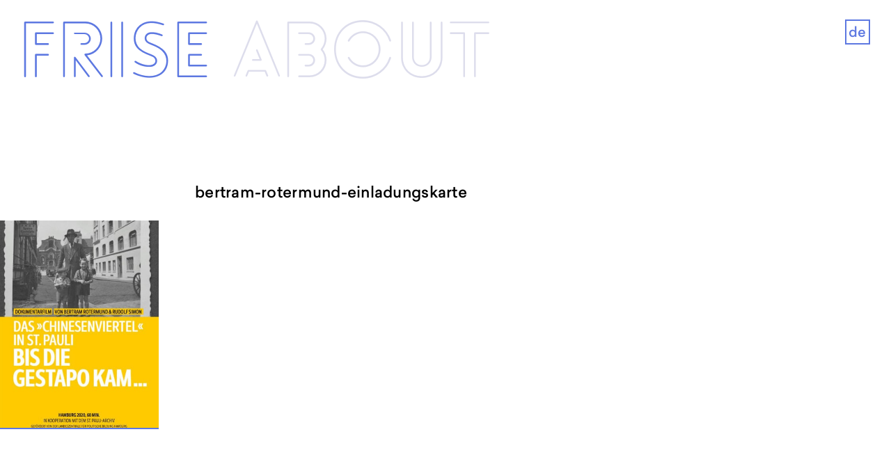

--- FILE ---
content_type: text/html; charset=UTF-8
request_url: https://www.frise.de/en/about/abz/bertram-rotermund-einladungskarte-2/
body_size: 10733
content:
<!doctype html>
<html dir="ltr" lang="en-US" prefix="og: https://ogp.me/ns#">
<head>
	<meta charset="UTF-8">
	<meta name="viewport" content="width=device-width, initial-scale=1">
	<link rel="profile" href="http://gmpg.org/xfn/11">

	<title>bertram-rotermund-einladungskarte | FRISE</title>
<link rel="alternate" hreflang="en" href="https://www.frise.de/en/about/abz/bertram-rotermund-einladungskarte-2/" />
<link rel="alternate" hreflang="de" href="https://www.frise.de/about/abz/bertram-rotermund-einladungskarte/" />
<link rel="alternate" hreflang="x-default" href="https://www.frise.de/about/abz/bertram-rotermund-einladungskarte/" />

		<!-- All in One SEO 4.5.2.1 - aioseo.com -->
		<meta name="robots" content="max-image-preview:large" />
		<link rel="canonical" href="https://www.frise.de/en/about/abz/bertram-rotermund-einladungskarte-2/" />
		<meta name="generator" content="All in One SEO (AIOSEO) 4.5.2.1" />
		<meta property="og:locale" content="en_US" />
		<meta property="og:site_name" content="FRISE |" />
		<meta property="og:type" content="article" />
		<meta property="og:title" content="bertram-rotermund-einladungskarte | FRISE" />
		<meta property="og:url" content="https://www.frise.de/en/about/abz/bertram-rotermund-einladungskarte-2/" />
		<meta property="article:published_time" content="2020-11-10T16:34:53+00:00" />
		<meta property="article:modified_time" content="2020-11-10T16:34:53+00:00" />
		<meta name="twitter:card" content="summary" />
		<meta name="twitter:title" content="bertram-rotermund-einladungskarte | FRISE" />
		<script type="application/ld+json" class="aioseo-schema">
			{"@context":"https:\/\/schema.org","@graph":[{"@type":"BreadcrumbList","@id":"https:\/\/www.frise.de\/en\/about\/abz\/bertram-rotermund-einladungskarte-2\/#breadcrumblist","itemListElement":[{"@type":"ListItem","@id":"https:\/\/www.frise.de\/en\/#listItem","position":1,"name":"Home","item":"https:\/\/www.frise.de\/en\/","nextItem":"https:\/\/www.frise.de\/en\/about\/abz\/bertram-rotermund-einladungskarte-2\/#listItem"},{"@type":"ListItem","@id":"https:\/\/www.frise.de\/en\/about\/abz\/bertram-rotermund-einladungskarte-2\/#listItem","position":2,"name":"bertram-rotermund-einladungskarte","previousItem":"https:\/\/www.frise.de\/en\/#listItem"}]},{"@type":"ItemPage","@id":"https:\/\/www.frise.de\/en\/about\/abz\/bertram-rotermund-einladungskarte-2\/#itempage","url":"https:\/\/www.frise.de\/en\/about\/abz\/bertram-rotermund-einladungskarte-2\/","name":"bertram-rotermund-einladungskarte | FRISE","inLanguage":"en-US","isPartOf":{"@id":"https:\/\/www.frise.de\/en\/#website"},"breadcrumb":{"@id":"https:\/\/www.frise.de\/en\/about\/abz\/bertram-rotermund-einladungskarte-2\/#breadcrumblist"},"datePublished":"2020-11-10T16:34:53+01:00","dateModified":"2020-11-10T16:34:53+01:00"},{"@type":"Organization","@id":"https:\/\/www.frise.de\/en\/#organization","name":"FRISE K\u00fcnstlerhaus Hamburg e.V.","url":"https:\/\/www.frise.de\/en\/","logo":{"@type":"ImageObject","url":"https:\/\/www.frise.de\/wp-content\/uploads\/2020\/11\/F-blau-32.png","@id":"https:\/\/www.frise.de\/en\/about\/abz\/bertram-rotermund-einladungskarte-2\/#organizationLogo","width":390,"height":492},"image":{"@id":"https:\/\/www.frise.de\/en\/#organizationLogo"}},{"@type":"WebSite","@id":"https:\/\/www.frise.de\/en\/#website","url":"https:\/\/www.frise.de\/en\/","name":"FRISE","inLanguage":"en-US","publisher":{"@id":"https:\/\/www.frise.de\/en\/#organization"}}]}
		</script>
		<!-- All in One SEO -->


<link rel="alternate" type="application/rss+xml" title="FRISE &raquo; Feed" href="https://www.frise.de/en/feed/" />
<link rel="alternate" type="application/rss+xml" title="FRISE &raquo; Comments Feed" href="https://www.frise.de/en/comments/feed/" />
<link rel="alternate" type="application/rss+xml" title="FRISE &raquo; bertram-rotermund-einladungskarte Comments Feed" href="https://www.frise.de/en/about/abz/bertram-rotermund-einladungskarte-2/feed/" />
<link rel='stylesheet' id='wp-block-library-css' href='https://www.frise.de/wp-includes/css/dist/block-library/style.min.css?ver=6.2.8' type='text/css' media='all' />
<link rel='stylesheet' id='classic-theme-styles-css' href='https://www.frise.de/wp-includes/css/classic-themes.min.css?ver=6.2.8' type='text/css' media='all' />
<style id='global-styles-inline-css' type='text/css'>
body{--wp--preset--color--black: #000000;--wp--preset--color--cyan-bluish-gray: #abb8c3;--wp--preset--color--white: #ffffff;--wp--preset--color--pale-pink: #f78da7;--wp--preset--color--vivid-red: #cf2e2e;--wp--preset--color--luminous-vivid-orange: #ff6900;--wp--preset--color--luminous-vivid-amber: #fcb900;--wp--preset--color--light-green-cyan: #7bdcb5;--wp--preset--color--vivid-green-cyan: #00d084;--wp--preset--color--pale-cyan-blue: #8ed1fc;--wp--preset--color--vivid-cyan-blue: #0693e3;--wp--preset--color--vivid-purple: #9b51e0;--wp--preset--color--frise-blue: #5d78e1;--wp--preset--color--yellow: #FFCE00;--wp--preset--color--green: #00A85A;--wp--preset--color--gray: #333333;--wp--preset--color--lightgray: #ececf4;--wp--preset--color--red: #A30000;--wp--preset--gradient--vivid-cyan-blue-to-vivid-purple: linear-gradient(135deg,rgba(6,147,227,1) 0%,rgb(155,81,224) 100%);--wp--preset--gradient--light-green-cyan-to-vivid-green-cyan: linear-gradient(135deg,rgb(122,220,180) 0%,rgb(0,208,130) 100%);--wp--preset--gradient--luminous-vivid-amber-to-luminous-vivid-orange: linear-gradient(135deg,rgba(252,185,0,1) 0%,rgba(255,105,0,1) 100%);--wp--preset--gradient--luminous-vivid-orange-to-vivid-red: linear-gradient(135deg,rgba(255,105,0,1) 0%,rgb(207,46,46) 100%);--wp--preset--gradient--very-light-gray-to-cyan-bluish-gray: linear-gradient(135deg,rgb(238,238,238) 0%,rgb(169,184,195) 100%);--wp--preset--gradient--cool-to-warm-spectrum: linear-gradient(135deg,rgb(74,234,220) 0%,rgb(151,120,209) 20%,rgb(207,42,186) 40%,rgb(238,44,130) 60%,rgb(251,105,98) 80%,rgb(254,248,76) 100%);--wp--preset--gradient--blush-light-purple: linear-gradient(135deg,rgb(255,206,236) 0%,rgb(152,150,240) 100%);--wp--preset--gradient--blush-bordeaux: linear-gradient(135deg,rgb(254,205,165) 0%,rgb(254,45,45) 50%,rgb(107,0,62) 100%);--wp--preset--gradient--luminous-dusk: linear-gradient(135deg,rgb(255,203,112) 0%,rgb(199,81,192) 50%,rgb(65,88,208) 100%);--wp--preset--gradient--pale-ocean: linear-gradient(135deg,rgb(255,245,203) 0%,rgb(182,227,212) 50%,rgb(51,167,181) 100%);--wp--preset--gradient--electric-grass: linear-gradient(135deg,rgb(202,248,128) 0%,rgb(113,206,126) 100%);--wp--preset--gradient--midnight: linear-gradient(135deg,rgb(2,3,129) 0%,rgb(40,116,252) 100%);--wp--preset--duotone--dark-grayscale: url('#wp-duotone-dark-grayscale');--wp--preset--duotone--grayscale: url('#wp-duotone-grayscale');--wp--preset--duotone--purple-yellow: url('#wp-duotone-purple-yellow');--wp--preset--duotone--blue-red: url('#wp-duotone-blue-red');--wp--preset--duotone--midnight: url('#wp-duotone-midnight');--wp--preset--duotone--magenta-yellow: url('#wp-duotone-magenta-yellow');--wp--preset--duotone--purple-green: url('#wp-duotone-purple-green');--wp--preset--duotone--blue-orange: url('#wp-duotone-blue-orange');--wp--preset--font-size--small: 13px;--wp--preset--font-size--medium: 20px;--wp--preset--font-size--large: 36px;--wp--preset--font-size--x-large: 42px;--wp--preset--spacing--20: 0.44rem;--wp--preset--spacing--30: 0.67rem;--wp--preset--spacing--40: 1rem;--wp--preset--spacing--50: 1.5rem;--wp--preset--spacing--60: 2.25rem;--wp--preset--spacing--70: 3.38rem;--wp--preset--spacing--80: 5.06rem;--wp--preset--shadow--natural: 6px 6px 9px rgba(0, 0, 0, 0.2);--wp--preset--shadow--deep: 12px 12px 50px rgba(0, 0, 0, 0.4);--wp--preset--shadow--sharp: 6px 6px 0px rgba(0, 0, 0, 0.2);--wp--preset--shadow--outlined: 6px 6px 0px -3px rgba(255, 255, 255, 1), 6px 6px rgba(0, 0, 0, 1);--wp--preset--shadow--crisp: 6px 6px 0px rgba(0, 0, 0, 1);}:where(.is-layout-flex){gap: 0.5em;}body .is-layout-flow > .alignleft{float: left;margin-inline-start: 0;margin-inline-end: 2em;}body .is-layout-flow > .alignright{float: right;margin-inline-start: 2em;margin-inline-end: 0;}body .is-layout-flow > .aligncenter{margin-left: auto !important;margin-right: auto !important;}body .is-layout-constrained > .alignleft{float: left;margin-inline-start: 0;margin-inline-end: 2em;}body .is-layout-constrained > .alignright{float: right;margin-inline-start: 2em;margin-inline-end: 0;}body .is-layout-constrained > .aligncenter{margin-left: auto !important;margin-right: auto !important;}body .is-layout-constrained > :where(:not(.alignleft):not(.alignright):not(.alignfull)){max-width: var(--wp--style--global--content-size);margin-left: auto !important;margin-right: auto !important;}body .is-layout-constrained > .alignwide{max-width: var(--wp--style--global--wide-size);}body .is-layout-flex{display: flex;}body .is-layout-flex{flex-wrap: wrap;align-items: center;}body .is-layout-flex > *{margin: 0;}:where(.wp-block-columns.is-layout-flex){gap: 2em;}.has-black-color{color: var(--wp--preset--color--black) !important;}.has-cyan-bluish-gray-color{color: var(--wp--preset--color--cyan-bluish-gray) !important;}.has-white-color{color: var(--wp--preset--color--white) !important;}.has-pale-pink-color{color: var(--wp--preset--color--pale-pink) !important;}.has-vivid-red-color{color: var(--wp--preset--color--vivid-red) !important;}.has-luminous-vivid-orange-color{color: var(--wp--preset--color--luminous-vivid-orange) !important;}.has-luminous-vivid-amber-color{color: var(--wp--preset--color--luminous-vivid-amber) !important;}.has-light-green-cyan-color{color: var(--wp--preset--color--light-green-cyan) !important;}.has-vivid-green-cyan-color{color: var(--wp--preset--color--vivid-green-cyan) !important;}.has-pale-cyan-blue-color{color: var(--wp--preset--color--pale-cyan-blue) !important;}.has-vivid-cyan-blue-color{color: var(--wp--preset--color--vivid-cyan-blue) !important;}.has-vivid-purple-color{color: var(--wp--preset--color--vivid-purple) !important;}.has-black-background-color{background-color: var(--wp--preset--color--black) !important;}.has-cyan-bluish-gray-background-color{background-color: var(--wp--preset--color--cyan-bluish-gray) !important;}.has-white-background-color{background-color: var(--wp--preset--color--white) !important;}.has-pale-pink-background-color{background-color: var(--wp--preset--color--pale-pink) !important;}.has-vivid-red-background-color{background-color: var(--wp--preset--color--vivid-red) !important;}.has-luminous-vivid-orange-background-color{background-color: var(--wp--preset--color--luminous-vivid-orange) !important;}.has-luminous-vivid-amber-background-color{background-color: var(--wp--preset--color--luminous-vivid-amber) !important;}.has-light-green-cyan-background-color{background-color: var(--wp--preset--color--light-green-cyan) !important;}.has-vivid-green-cyan-background-color{background-color: var(--wp--preset--color--vivid-green-cyan) !important;}.has-pale-cyan-blue-background-color{background-color: var(--wp--preset--color--pale-cyan-blue) !important;}.has-vivid-cyan-blue-background-color{background-color: var(--wp--preset--color--vivid-cyan-blue) !important;}.has-vivid-purple-background-color{background-color: var(--wp--preset--color--vivid-purple) !important;}.has-black-border-color{border-color: var(--wp--preset--color--black) !important;}.has-cyan-bluish-gray-border-color{border-color: var(--wp--preset--color--cyan-bluish-gray) !important;}.has-white-border-color{border-color: var(--wp--preset--color--white) !important;}.has-pale-pink-border-color{border-color: var(--wp--preset--color--pale-pink) !important;}.has-vivid-red-border-color{border-color: var(--wp--preset--color--vivid-red) !important;}.has-luminous-vivid-orange-border-color{border-color: var(--wp--preset--color--luminous-vivid-orange) !important;}.has-luminous-vivid-amber-border-color{border-color: var(--wp--preset--color--luminous-vivid-amber) !important;}.has-light-green-cyan-border-color{border-color: var(--wp--preset--color--light-green-cyan) !important;}.has-vivid-green-cyan-border-color{border-color: var(--wp--preset--color--vivid-green-cyan) !important;}.has-pale-cyan-blue-border-color{border-color: var(--wp--preset--color--pale-cyan-blue) !important;}.has-vivid-cyan-blue-border-color{border-color: var(--wp--preset--color--vivid-cyan-blue) !important;}.has-vivid-purple-border-color{border-color: var(--wp--preset--color--vivid-purple) !important;}.has-vivid-cyan-blue-to-vivid-purple-gradient-background{background: var(--wp--preset--gradient--vivid-cyan-blue-to-vivid-purple) !important;}.has-light-green-cyan-to-vivid-green-cyan-gradient-background{background: var(--wp--preset--gradient--light-green-cyan-to-vivid-green-cyan) !important;}.has-luminous-vivid-amber-to-luminous-vivid-orange-gradient-background{background: var(--wp--preset--gradient--luminous-vivid-amber-to-luminous-vivid-orange) !important;}.has-luminous-vivid-orange-to-vivid-red-gradient-background{background: var(--wp--preset--gradient--luminous-vivid-orange-to-vivid-red) !important;}.has-very-light-gray-to-cyan-bluish-gray-gradient-background{background: var(--wp--preset--gradient--very-light-gray-to-cyan-bluish-gray) !important;}.has-cool-to-warm-spectrum-gradient-background{background: var(--wp--preset--gradient--cool-to-warm-spectrum) !important;}.has-blush-light-purple-gradient-background{background: var(--wp--preset--gradient--blush-light-purple) !important;}.has-blush-bordeaux-gradient-background{background: var(--wp--preset--gradient--blush-bordeaux) !important;}.has-luminous-dusk-gradient-background{background: var(--wp--preset--gradient--luminous-dusk) !important;}.has-pale-ocean-gradient-background{background: var(--wp--preset--gradient--pale-ocean) !important;}.has-electric-grass-gradient-background{background: var(--wp--preset--gradient--electric-grass) !important;}.has-midnight-gradient-background{background: var(--wp--preset--gradient--midnight) !important;}.has-small-font-size{font-size: var(--wp--preset--font-size--small) !important;}.has-medium-font-size{font-size: var(--wp--preset--font-size--medium) !important;}.has-large-font-size{font-size: var(--wp--preset--font-size--large) !important;}.has-x-large-font-size{font-size: var(--wp--preset--font-size--x-large) !important;}
.wp-block-navigation a:where(:not(.wp-element-button)){color: inherit;}
:where(.wp-block-columns.is-layout-flex){gap: 2em;}
.wp-block-pullquote{font-size: 1.5em;line-height: 1.6;}
</style>
<link data-minify="1" rel='stylesheet' id='wpml-blocks-css' href='https://www.frise.de/wp-content/cache/min/1/wp-content/plugins/sitepress-multilingual-cms/dist/css/blocks/styles.css?ver=1768233748' type='text/css' media='all' />
<link data-minify="1" rel='stylesheet' id='slick-css' href='https://www.frise.de/wp-content/cache/min/1/wp-content/themes/frise/assets/js/slick/slick.css?ver=1768233748' type='text/css' media='all' />
<link data-minify="1" rel='stylesheet' id='popup-css' href='https://www.frise.de/wp-content/cache/min/1/wp-content/themes/frise/assets/js/popup/magnific-popup.css?ver=1768233748' type='text/css' media='all' />
<link data-minify="1" rel='stylesheet' id='style-css' href='https://www.frise.de/wp-content/cache/min/1/wp-content/themes/frise/assets/css/styles.css?ver=1768233748' type='text/css' media='all' />
<link data-minify="1" rel='stylesheet' id='sib-front-css-css' href='https://www.frise.de/wp-content/cache/background-css/1/www.frise.de/wp-content/cache/min/1/wp-content/plugins/mailin/css/mailin-front.css?ver=1768233748&wpr_t=1769335422' type='text/css' media='all' />
<style id='rocket-lazyload-inline-css' type='text/css'>
.rll-youtube-player{position:relative;padding-bottom:56.23%;height:0;overflow:hidden;max-width:100%;}.rll-youtube-player:focus-within{outline: 2px solid currentColor;outline-offset: 5px;}.rll-youtube-player iframe{position:absolute;top:0;left:0;width:100%;height:100%;z-index:100;background:0 0}.rll-youtube-player img{bottom:0;display:block;left:0;margin:auto;max-width:100%;width:100%;position:absolute;right:0;top:0;border:none;height:auto;-webkit-transition:.4s all;-moz-transition:.4s all;transition:.4s all}.rll-youtube-player img:hover{-webkit-filter:brightness(75%)}.rll-youtube-player .play{height:100%;width:100%;left:0;top:0;position:absolute;background:var(--wpr-bg-8c052923-faf2-4469-91c1-3fa1cc3eae61) no-repeat center;background-color: transparent !important;cursor:pointer;border:none;}
</style>
<script type='text/javascript' src='https://www.frise.de/wp-includes/js/jquery/jquery.min.js?ver=3.6.4' id='jquery-core-js' data-rocket-defer defer></script>
<script type='text/javascript' src='https://www.frise.de/wp-includes/js/jquery/jquery-migrate.min.js?ver=3.4.0' id='jquery-migrate-js' data-rocket-defer defer></script>
<script type='text/javascript' id='sib-front-js-js-extra'>
/* <![CDATA[ */
var sibErrMsg = {"invalidMail":"Please fill out valid email address","requiredField":"Please fill out required fields","invalidDateFormat":"Please fill out valid date format","invalidSMSFormat":"Please fill out valid phone number"};
var ajax_sib_front_object = {"ajax_url":"https:\/\/www.frise.de\/wp-admin\/admin-ajax.php","ajax_nonce":"50a9f8d5e8","flag_url":"https:\/\/www.frise.de\/wp-content\/plugins\/mailin\/img\/flags\/"};
/* ]]> */
</script>
<script data-minify="1" type='text/javascript' src='https://www.frise.de/wp-content/cache/min/1/wp-content/plugins/mailin/js/mailin-front.js?ver=1768233748' id='sib-front-js-js' data-rocket-defer defer></script>
<link rel="https://api.w.org/" href="https://www.frise.de/en/wp-json/" /><link rel="alternate" type="application/json" href="https://www.frise.de/en/wp-json/wp/v2/media/1605" /><link rel="EditURI" type="application/rsd+xml" title="RSD" href="https://www.frise.de/xmlrpc.php?rsd" />
<link rel="wlwmanifest" type="application/wlwmanifest+xml" href="https://www.frise.de/wp-includes/wlwmanifest.xml" />
<meta name="generator" content="WordPress 6.2.8" />
<link rel='shortlink' href='https://www.frise.de/en/?p=1605' />
<link rel="alternate" type="application/json+oembed" href="https://www.frise.de/en/wp-json/oembed/1.0/embed?url=https%3A%2F%2Fwww.frise.de%2Fen%2Fabout%2Fabz%2Fbertram-rotermund-einladungskarte-2%2F" />
<link rel="alternate" type="text/xml+oembed" href="https://www.frise.de/en/wp-json/oembed/1.0/embed?url=https%3A%2F%2Fwww.frise.de%2Fen%2Fabout%2Fabz%2Fbertram-rotermund-einladungskarte-2%2F&#038;format=xml" />
<meta name="generator" content="WPML ver:4.6.8 stt:1,3;" />
<style type="text/css">.recentcomments a{display:inline !important;padding:0 !important;margin:0 !important;}</style><link rel="icon" href="https://www.frise.de/wp-content/uploads/2020/10/F-blau-16-150x150.png" sizes="32x32" />
<link rel="icon" href="https://www.frise.de/wp-content/uploads/2020/10/F-blau-16-400x400.png" sizes="192x192" />
<link rel="apple-touch-icon" href="https://www.frise.de/wp-content/uploads/2020/10/F-blau-16-400x400.png" />
<meta name="msapplication-TileImage" content="https://www.frise.de/wp-content/uploads/2020/10/F-blau-16-400x400.png" />
<noscript><style id="rocket-lazyload-nojs-css">.rll-youtube-player, [data-lazy-src]{display:none !important;}</style></noscript><style id="wpr-lazyload-bg-container"></style><style id="wpr-lazyload-bg-exclusion"></style>
<noscript>
<style id="wpr-lazyload-bg-nostyle">.sib-country-block .sib-toggle .sib-cflags{--wpr-bg-ba1763db-73dc-4540-b0d0-ab4e7a55ed78: url('https://www.frise.de/wp-content/plugins/mailin/img/flags/fr.png');}.sib-sms-field ul.sib-country-list li .sib-flag-box .sib-flag{--wpr-bg-f236e65d-3539-481a-a047-772c0839fa24: url('https://www.frise.de/wp-content/plugins/mailin/img/flags/ad.png');}.rll-youtube-player .play{--wpr-bg-8c052923-faf2-4469-91c1-3fa1cc3eae61: url('https://www.frise.de/wp-content/plugins/wp-rocket/assets/img/youtube.png');}</style>
</noscript>
<script type="application/javascript">const rocket_pairs = [{"selector":".sib-country-block .sib-toggle .sib-cflags","style":".sib-country-block .sib-toggle .sib-cflags{--wpr-bg-ba1763db-73dc-4540-b0d0-ab4e7a55ed78: url('https:\/\/www.frise.de\/wp-content\/plugins\/mailin\/img\/flags\/fr.png');}","hash":"ba1763db-73dc-4540-b0d0-ab4e7a55ed78","url":"https:\/\/www.frise.de\/wp-content\/plugins\/mailin\/img\/flags\/fr.png"},{"selector":".sib-sms-field ul.sib-country-list li .sib-flag-box .sib-flag","style":".sib-sms-field ul.sib-country-list li .sib-flag-box .sib-flag{--wpr-bg-f236e65d-3539-481a-a047-772c0839fa24: url('https:\/\/www.frise.de\/wp-content\/plugins\/mailin\/img\/flags\/ad.png');}","hash":"f236e65d-3539-481a-a047-772c0839fa24","url":"https:\/\/www.frise.de\/wp-content\/plugins\/mailin\/img\/flags\/ad.png"},{"selector":".rll-youtube-player .play","style":".rll-youtube-player .play{--wpr-bg-8c052923-faf2-4469-91c1-3fa1cc3eae61: url('https:\/\/www.frise.de\/wp-content\/plugins\/wp-rocket\/assets\/img\/youtube.png');}","hash":"8c052923-faf2-4469-91c1-3fa1cc3eae61","url":"https:\/\/www.frise.de\/wp-content\/plugins\/wp-rocket\/assets\/img\/youtube.png"}]; const rocket_excluded_pairs = [];</script><meta name="generator" content="WP Rocket 3.20.1.2" data-wpr-features="wpr_lazyload_css_bg_img wpr_defer_js wpr_minify_js wpr_lazyload_images wpr_lazyload_iframes wpr_minify_css wpr_preload_links wpr_desktop" /></head>

<body class="attachment attachment-template-default attachmentid-1605 attachment-jpeg">
<div data-rocket-location-hash="0f2f10dfb3fe7ad505e565b3ba578320" id="page" class="site no-thumbnail">
	<a class="skip-link screen-reader-text sr-only" href="#content">Skip to content</a>

	<header data-rocket-location-hash="e6dec5522a8b56befa615ed1945d2e58" id="masthead" class="site-header" role="banner">
		<div data-rocket-location-hash="d90d4765e95846d1c12e1d5a71b42b0d" class="container container--full relative">

	        <button id="mToggle" type="button" class="site-header__toggle btn--toggle js-navigation-toggle" data-target="#mobile-nav" >
	            <span class="sr-only">Menu</span>
	            <span class="icon-bar"></span>
                <span class="icon-bar"></span>
	            <span class="icon-bar"></span>
	        </button>

            <nav class="header-nav hidden--mobile">
	        	<div class="menu-main-nav-englisch-container"><ul id="menu-main-nav-englisch" class="menu"><li id="menu-item-608" class="menu-item menu-item-type-post_type menu-item-object-page menu-item-home menu-item-608"><a href="https://www.frise.de/en/">Frise</a></li>
<li id="menu-item-640" class="menu-item menu-item-type-post_type menu-item-object-page menu-item-has-children menu-item-640"><a href="https://www.frise.de/en/about/">About</a>
<ul class="sub-menu">
	<li id="menu-item-641" class="menu-item menu-item-type-post_type menu-item-object-page menu-item-641"><a href="https://www.frise.de/en/about/kuenstlerhaus/">KUENSTLERINNEN-</a></li>
	<li id="menu-item-662" class="menu-item menu-item-type-post_type menu-item-object-page menu-item-662"><a href="https://www.frise.de/en/about/kuenstlerhaus/">HAUS</a></li>
	<li id="menu-item-642" class="menu-item menu-item-type-post_type menu-item-object-page menu-item-642"><a href="https://www.frise.de/en/about/abz/">ABZ</a></li>
	<li id="menu-item-643" class="menu-item menu-item-type-post_type menu-item-object-page menu-item-643"><a href="https://www.frise.de/en/about/air/">AIR</a></li>
	<li id="menu-item-644" class="block menu-item menu-item-type-post_type menu-item-object-page menu-item-644"><a href="https://www.frise.de/en/about/frise/">EG</a></li>
</ul>
</li>
</ul></div>            </nav>
            <nav class="header-nav hidden--desktop">
	        	<div class="menu-main-mobile-nav-englisch-container"><ul id="menu-main-mobile-nav-englisch" class="menu"><li id="menu-item-645" class="menu-item menu-item-type-post_type menu-item-object-page menu-item-home menu-item-645"><a href="https://www.frise.de/en/">FRISE</a></li>
<li id="menu-item-649" class="menu-item menu-item-type-post_type menu-item-object-page menu-item-has-children menu-item-649"><a href="https://www.frise.de/en/about/">About</a>
<ul class="sub-menu">
	<li id="menu-item-650" class="menu-item menu-item-type-post_type menu-item-object-page menu-item-650"><a href="https://www.frise.de/en/about/kuenstlerhaus/">KUENSTLERHAUS</a></li>
	<li id="menu-item-651" class="menu-item menu-item-type-post_type menu-item-object-page menu-item-651"><a href="https://www.frise.de/en/about/abz/">ABZ</a></li>
	<li id="menu-item-652" class="menu-item menu-item-type-post_type menu-item-object-page menu-item-652"><a href="https://www.frise.de/en/about/air/">AIR</a></li>
	<li id="menu-item-653" class="menu-item menu-item-type-post_type menu-item-object-page menu-item-653"><a href="https://www.frise.de/en/about/frise/">FRISE EG</a></li>
</ul>
</li>
</ul></div>            </nav>

            <div class="wpml">
            	<a href='https://www.frise.de/about/abz/bertram-rotermund-einladungskarte/' class='lang-code-de'>de</a>            </div>

        </div>
	</header><!-- #masthead -->



	<nav id="mobile-nav" class="site-nav nav-mobile element-hidden" role="navigation">
	    <div class="nav-mobile__inner">
	        <div class="menu-mobile-nav-englisch-container"><ul id="menu-mobile-nav-englisch" class="menu"><li id="menu-item-657" class="menu-item menu-item-type-post_type menu-item-object-page menu-item-has-children menu-item-657"><a href="https://www.frise.de/en/about/">About</a>
<ul class="sub-menu">
	<li id="menu-item-658" class="menu-item menu-item-type-post_type menu-item-object-page menu-item-658"><a href="https://www.frise.de/en/about/kuenstlerhaus/">Künstler*innenhaus Hamburg</a></li>
	<li id="menu-item-659" class="menu-item menu-item-type-post_type menu-item-object-page menu-item-659"><a href="https://www.frise.de/en/about/abz/">Abbildungszentrum</a></li>
	<li id="menu-item-660" class="menu-item menu-item-type-post_type menu-item-object-page menu-item-660"><a href="https://www.frise.de/en/about/air/">Artist in Residence</a></li>
	<li id="menu-item-661" class="menu-item menu-item-type-post_type menu-item-object-page menu-item-661"><a href="https://www.frise.de/en/about/frise/">Frise e.G.</a></li>
</ul>
</li>
</ul></div>   

	        <div class="wpml-mobile">
            	<a href='https://www.frise.de/about/abz/bertram-rotermund-einladungskarte/' class='lang-code-de'>de</a>            </div>            
	    </div>
	</nav>

	<div data-rocket-location-hash="7e9ef60b49e7f41909b9c200d230b52c" id="primary" class="content-area">
		<main data-rocket-location-hash="5fe481d74ed389f656ddbee196eb8ebf" id="main" class="site-main">


			
				
		        <div class="container container--small">
		        	<h1>bertram-rotermund-einladungskarte</h1>
		        </div>

				<p class="attachment"><a href='https://www.frise.de/wp-content/uploads/2020/11/bertram-rotermund-einladungskarte.jpg'><img width="228" height="300" src="data:image/svg+xml,%3Csvg%20xmlns='http://www.w3.org/2000/svg'%20viewBox='0%200%20228%20300'%3E%3C/svg%3E" class="attachment-medium size-medium" alt="" decoding="async" data-lazy-srcset="https://www.frise.de/wp-content/uploads/2020/11/bertram-rotermund-einladungskarte.jpg 620w, https://www.frise.de/wp-content/uploads/2020/11/bertram-rotermund-einladungskarte-400x526.jpg 400w, https://www.frise.de/wp-content/uploads/2020/11/bertram-rotermund-einladungskarte-609x800.jpg 609w" data-lazy-sizes="(max-width: 228px) 100vw, 228px" data-lazy-src="https://www.frise.de/wp-content/uploads/2020/11/bertram-rotermund-einladungskarte.jpg" /><noscript><img width="228" height="300" src="https://www.frise.de/wp-content/uploads/2020/11/bertram-rotermund-einladungskarte.jpg" class="attachment-medium size-medium" alt="" decoding="async" srcset="https://www.frise.de/wp-content/uploads/2020/11/bertram-rotermund-einladungskarte.jpg 620w, https://www.frise.de/wp-content/uploads/2020/11/bertram-rotermund-einladungskarte-400x526.jpg 400w, https://www.frise.de/wp-content/uploads/2020/11/bertram-rotermund-einladungskarte-609x800.jpg 609w" sizes="(max-width: 228px) 100vw, 228px" /></noscript></a></p>


			
		</main><!-- #main -->
	</div><!-- #primary -->


<footer id="colophon" class="site-footer">
	<div class="container container--full">
		<p class="margin-bottom--xs"><b>FRISE</b> Künstlerhaus Hamburg + Abbildungszentrum</p>
	</div>
	<div class="border">
		<div class="container container--full">
			<div class="site-info">
				<div class="flex flex--wrap flexgrid-gutter">
					<div class="flex__item one-quarter sm-one-half">
						<p>Arnoldstr. 26–30<br />
22765 Hamburg<br />
Germany</p>
					</div>
					<div class="flex__item one-quarter sm-one-half">
						<nav class="nav">
							<div class="menu-footer-nav-englisch-container"><ul id="menu-footer-nav-englisch" class="menu"><li id="menu-item-616" class="menu-item menu-item-type-custom menu-item-object-custom menu-item-616"><a target="_blank" rel="noopener" href="https://www.facebook.com/FriseHamburg/">Facebook</a></li>
<li id="menu-item-617" class="menu-item menu-item-type-custom menu-item-object-custom menu-item-617"><a target="_blank" rel="noopener" href="https://www.instagram.com/frise.kuenstler_innenhaus/">Instagram</a></li>
</ul></div>						</nav>
					</div>
					<div class="flex__item one-quarter sm-one-half">
						<nav class="nav">
							<div class="menu-footer-2-nav-englisch-container"><ul id="menu-footer-2-nav-englisch" class="menu"><li id="menu-item-2866" class="menu-item menu-item-type-post_type menu-item-object-page menu-item-2866"><a href="https://www.frise.de/en/newsletter/">Newsletter</a></li>
<li id="menu-item-613" class="menu-item menu-item-type-post_type menu-item-object-page menu-item-613"><a href="https://www.frise.de/en/practical-information/">Floor Plan</a></li>
<li id="menu-item-612" class="menu-item menu-item-type-post_type menu-item-object-page menu-item-612"><a href="https://www.frise.de/en/links/">Links</a></li>
</ul></div>						</nav>
					</div>
					<div class="flex__item one-quarter sm-one-half">
						<nav class="nav">
							<div class="menu-footer-3-nav-englisch-container"><ul id="menu-footer-3-nav-englisch" class="menu"><li id="menu-item-620" class="menu-item menu-item-type-post_type menu-item-object-page menu-item-620"><a href="https://www.frise.de/en/contact/">Contact</a></li>
<li id="menu-item-611" class="menu-item menu-item-type-post_type menu-item-object-page menu-item-611"><a href="https://www.frise.de/en/impressum/">Impressum</a></li>
<li id="menu-item-1971" class="menu-item menu-item-type-post_type menu-item-object-page menu-item-1971"><a href="https://www.frise.de/en/privacy-policy/">Privacy Policy</a></li>
</ul></div>						</nav>
					</div>
					<!-- <div class="grid__item one-quarter hidden--mobile">
						<nav class="nav text--right">
							<ul><li><a href='https://www.frise.de/en/about/abz/bertram-rotermund-einladungskarte-2/' class='lang-code-en active'>English</a></li><li><a href='https://www.frise.de/about/abz/bertram-rotermund-einladungskarte/' class='lang-code-de '>Deutsch</a></li></ul>
						</nav>
					</div> -->


					<!-- Footer Logo Section auskommentiert wegen PHP 8 Kompatibilitätsproblem -->
				</div>
			</div>
		</div><!-- .site-info -->
	</div>
</footer><!-- #colophon -->
</div><!-- #page -->



<script type='text/javascript' id='rocket-browser-checker-js-after'>
"use strict";var _createClass=function(){function defineProperties(target,props){for(var i=0;i<props.length;i++){var descriptor=props[i];descriptor.enumerable=descriptor.enumerable||!1,descriptor.configurable=!0,"value"in descriptor&&(descriptor.writable=!0),Object.defineProperty(target,descriptor.key,descriptor)}}return function(Constructor,protoProps,staticProps){return protoProps&&defineProperties(Constructor.prototype,protoProps),staticProps&&defineProperties(Constructor,staticProps),Constructor}}();function _classCallCheck(instance,Constructor){if(!(instance instanceof Constructor))throw new TypeError("Cannot call a class as a function")}var RocketBrowserCompatibilityChecker=function(){function RocketBrowserCompatibilityChecker(options){_classCallCheck(this,RocketBrowserCompatibilityChecker),this.passiveSupported=!1,this._checkPassiveOption(this),this.options=!!this.passiveSupported&&options}return _createClass(RocketBrowserCompatibilityChecker,[{key:"_checkPassiveOption",value:function(self){try{var options={get passive(){return!(self.passiveSupported=!0)}};window.addEventListener("test",null,options),window.removeEventListener("test",null,options)}catch(err){self.passiveSupported=!1}}},{key:"initRequestIdleCallback",value:function(){!1 in window&&(window.requestIdleCallback=function(cb){var start=Date.now();return setTimeout(function(){cb({didTimeout:!1,timeRemaining:function(){return Math.max(0,50-(Date.now()-start))}})},1)}),!1 in window&&(window.cancelIdleCallback=function(id){return clearTimeout(id)})}},{key:"isDataSaverModeOn",value:function(){return"connection"in navigator&&!0===navigator.connection.saveData}},{key:"supportsLinkPrefetch",value:function(){var elem=document.createElement("link");return elem.relList&&elem.relList.supports&&elem.relList.supports("prefetch")&&window.IntersectionObserver&&"isIntersecting"in IntersectionObserverEntry.prototype}},{key:"isSlowConnection",value:function(){return"connection"in navigator&&"effectiveType"in navigator.connection&&("2g"===navigator.connection.effectiveType||"slow-2g"===navigator.connection.effectiveType)}}]),RocketBrowserCompatibilityChecker}();
</script>
<script type='text/javascript' id='rocket-preload-links-js-extra'>
/* <![CDATA[ */
var RocketPreloadLinksConfig = {"excludeUris":"\/(?:.+\/)?feed(?:\/(?:.+\/?)?)?$|\/(?:.+\/)?embed\/|\/(index.php\/)?(.*)wp-json(\/.*|$)|\/refer\/|\/go\/|\/recommend\/|\/recommends\/","usesTrailingSlash":"1","imageExt":"jpg|jpeg|gif|png|tiff|bmp|webp|avif|pdf|doc|docx|xls|xlsx|php","fileExt":"jpg|jpeg|gif|png|tiff|bmp|webp|avif|pdf|doc|docx|xls|xlsx|php|html|htm","siteUrl":"https:\/\/www.frise.de\/en\/","onHoverDelay":"100","rateThrottle":"3"};
/* ]]> */
</script>
<script type='text/javascript' id='rocket-preload-links-js-after'>
(function() {
"use strict";var r="function"==typeof Symbol&&"symbol"==typeof Symbol.iterator?function(e){return typeof e}:function(e){return e&&"function"==typeof Symbol&&e.constructor===Symbol&&e!==Symbol.prototype?"symbol":typeof e},e=function(){function i(e,t){for(var n=0;n<t.length;n++){var i=t[n];i.enumerable=i.enumerable||!1,i.configurable=!0,"value"in i&&(i.writable=!0),Object.defineProperty(e,i.key,i)}}return function(e,t,n){return t&&i(e.prototype,t),n&&i(e,n),e}}();function i(e,t){if(!(e instanceof t))throw new TypeError("Cannot call a class as a function")}var t=function(){function n(e,t){i(this,n),this.browser=e,this.config=t,this.options=this.browser.options,this.prefetched=new Set,this.eventTime=null,this.threshold=1111,this.numOnHover=0}return e(n,[{key:"init",value:function(){!this.browser.supportsLinkPrefetch()||this.browser.isDataSaverModeOn()||this.browser.isSlowConnection()||(this.regex={excludeUris:RegExp(this.config.excludeUris,"i"),images:RegExp(".("+this.config.imageExt+")$","i"),fileExt:RegExp(".("+this.config.fileExt+")$","i")},this._initListeners(this))}},{key:"_initListeners",value:function(e){-1<this.config.onHoverDelay&&document.addEventListener("mouseover",e.listener.bind(e),e.listenerOptions),document.addEventListener("mousedown",e.listener.bind(e),e.listenerOptions),document.addEventListener("touchstart",e.listener.bind(e),e.listenerOptions)}},{key:"listener",value:function(e){var t=e.target.closest("a"),n=this._prepareUrl(t);if(null!==n)switch(e.type){case"mousedown":case"touchstart":this._addPrefetchLink(n);break;case"mouseover":this._earlyPrefetch(t,n,"mouseout")}}},{key:"_earlyPrefetch",value:function(t,e,n){var i=this,r=setTimeout(function(){if(r=null,0===i.numOnHover)setTimeout(function(){return i.numOnHover=0},1e3);else if(i.numOnHover>i.config.rateThrottle)return;i.numOnHover++,i._addPrefetchLink(e)},this.config.onHoverDelay);t.addEventListener(n,function e(){t.removeEventListener(n,e,{passive:!0}),null!==r&&(clearTimeout(r),r=null)},{passive:!0})}},{key:"_addPrefetchLink",value:function(i){return this.prefetched.add(i.href),new Promise(function(e,t){var n=document.createElement("link");n.rel="prefetch",n.href=i.href,n.onload=e,n.onerror=t,document.head.appendChild(n)}).catch(function(){})}},{key:"_prepareUrl",value:function(e){if(null===e||"object"!==(void 0===e?"undefined":r(e))||!1 in e||-1===["http:","https:"].indexOf(e.protocol))return null;var t=e.href.substring(0,this.config.siteUrl.length),n=this._getPathname(e.href,t),i={original:e.href,protocol:e.protocol,origin:t,pathname:n,href:t+n};return this._isLinkOk(i)?i:null}},{key:"_getPathname",value:function(e,t){var n=t?e.substring(this.config.siteUrl.length):e;return n.startsWith("/")||(n="/"+n),this._shouldAddTrailingSlash(n)?n+"/":n}},{key:"_shouldAddTrailingSlash",value:function(e){return this.config.usesTrailingSlash&&!e.endsWith("/")&&!this.regex.fileExt.test(e)}},{key:"_isLinkOk",value:function(e){return null!==e&&"object"===(void 0===e?"undefined":r(e))&&(!this.prefetched.has(e.href)&&e.origin===this.config.siteUrl&&-1===e.href.indexOf("?")&&-1===e.href.indexOf("#")&&!this.regex.excludeUris.test(e.href)&&!this.regex.images.test(e.href))}}],[{key:"run",value:function(){"undefined"!=typeof RocketPreloadLinksConfig&&new n(new RocketBrowserCompatibilityChecker({capture:!0,passive:!0}),RocketPreloadLinksConfig).init()}}]),n}();t.run();
}());
</script>
<script type='text/javascript' id='rocket_lazyload_css-js-extra'>
/* <![CDATA[ */
var rocket_lazyload_css_data = {"threshold":"300"};
/* ]]> */
</script>
<script type='text/javascript' id='rocket_lazyload_css-js-after'>
!function o(n,c,a){function u(t,e){if(!c[t]){if(!n[t]){var r="function"==typeof require&&require;if(!e&&r)return r(t,!0);if(s)return s(t,!0);throw(e=new Error("Cannot find module '"+t+"'")).code="MODULE_NOT_FOUND",e}r=c[t]={exports:{}},n[t][0].call(r.exports,function(e){return u(n[t][1][e]||e)},r,r.exports,o,n,c,a)}return c[t].exports}for(var s="function"==typeof require&&require,e=0;e<a.length;e++)u(a[e]);return u}({1:[function(e,t,r){"use strict";{const c="undefined"==typeof rocket_pairs?[]:rocket_pairs,a=(("undefined"==typeof rocket_excluded_pairs?[]:rocket_excluded_pairs).map(t=>{var e=t.selector;document.querySelectorAll(e).forEach(e=>{e.setAttribute("data-rocket-lazy-bg-"+t.hash,"excluded")})}),document.querySelector("#wpr-lazyload-bg-container"));var o=rocket_lazyload_css_data.threshold||300;const u=new IntersectionObserver(e=>{e.forEach(t=>{t.isIntersecting&&c.filter(e=>t.target.matches(e.selector)).map(t=>{var e;t&&((e=document.createElement("style")).textContent=t.style,a.insertAdjacentElement("afterend",e),t.elements.forEach(e=>{u.unobserve(e),e.setAttribute("data-rocket-lazy-bg-"+t.hash,"loaded")}))})})},{rootMargin:o+"px"});function n(){0<(0<arguments.length&&void 0!==arguments[0]?arguments[0]:[]).length&&c.forEach(t=>{try{document.querySelectorAll(t.selector).forEach(e=>{"loaded"!==e.getAttribute("data-rocket-lazy-bg-"+t.hash)&&"excluded"!==e.getAttribute("data-rocket-lazy-bg-"+t.hash)&&(u.observe(e),(t.elements||=[]).push(e))})}catch(e){console.error(e)}})}n(),function(){const r=window.MutationObserver;return function(e,t){if(e&&1===e.nodeType)return(t=new r(t)).observe(e,{attributes:!0,childList:!0,subtree:!0}),t}}()(document.querySelector("body"),n)}},{}]},{},[1]);
</script>
<script type='text/javascript' src='https://www.frise.de/wp-content/themes/frise/assets/js/slick/slick.min.js?ver=20151215' id='slick-js' data-rocket-defer defer></script>
<script type='text/javascript' src='https://www.frise.de/wp-content/themes/frise/assets/js/popup/jquery.magnific-popup.min.js?ver=20151215' id='popup-js' data-rocket-defer defer></script>
<script data-minify="1" type='text/javascript' src='https://www.frise.de/wp-content/cache/min/1/wp-content/themes/frise/assets/js/scripts.js?ver=1768233748' id='script-js' data-rocket-defer defer></script>
<script>window.lazyLoadOptions=[{elements_selector:"img[data-lazy-src],.rocket-lazyload,iframe[data-lazy-src]",data_src:"lazy-src",data_srcset:"lazy-srcset",data_sizes:"lazy-sizes",class_loading:"lazyloading",class_loaded:"lazyloaded",threshold:300,callback_loaded:function(element){if(element.tagName==="IFRAME"&&element.dataset.rocketLazyload=="fitvidscompatible"){if(element.classList.contains("lazyloaded")){if(typeof window.jQuery!="undefined"){if(jQuery.fn.fitVids){jQuery(element).parent().fitVids()}}}}}},{elements_selector:".rocket-lazyload",data_src:"lazy-src",data_srcset:"lazy-srcset",data_sizes:"lazy-sizes",class_loading:"lazyloading",class_loaded:"lazyloaded",threshold:300,}];window.addEventListener('LazyLoad::Initialized',function(e){var lazyLoadInstance=e.detail.instance;if(window.MutationObserver){var observer=new MutationObserver(function(mutations){var image_count=0;var iframe_count=0;var rocketlazy_count=0;mutations.forEach(function(mutation){for(var i=0;i<mutation.addedNodes.length;i++){if(typeof mutation.addedNodes[i].getElementsByTagName!=='function'){continue}
if(typeof mutation.addedNodes[i].getElementsByClassName!=='function'){continue}
images=mutation.addedNodes[i].getElementsByTagName('img');is_image=mutation.addedNodes[i].tagName=="IMG";iframes=mutation.addedNodes[i].getElementsByTagName('iframe');is_iframe=mutation.addedNodes[i].tagName=="IFRAME";rocket_lazy=mutation.addedNodes[i].getElementsByClassName('rocket-lazyload');image_count+=images.length;iframe_count+=iframes.length;rocketlazy_count+=rocket_lazy.length;if(is_image){image_count+=1}
if(is_iframe){iframe_count+=1}}});if(image_count>0||iframe_count>0||rocketlazy_count>0){lazyLoadInstance.update()}});var b=document.getElementsByTagName("body")[0];var config={childList:!0,subtree:!0};observer.observe(b,config)}},!1)</script><script data-no-minify="1" async src="https://www.frise.de/wp-content/plugins/wp-rocket/assets/js/lazyload/17.8.3/lazyload.min.js"></script><script>function lazyLoadThumb(e,alt,l){var t='<img data-lazy-src="https://i.ytimg.com/vi/ID/hqdefault.jpg" alt="" width="480" height="360"><noscript><img src="https://i.ytimg.com/vi/ID/hqdefault.jpg" alt="" width="480" height="360"></noscript>',a='<button class="play" aria-label="Play Youtube video"></button>';if(l){t=t.replace('data-lazy-','');t=t.replace('loading="lazy"','');t=t.replace(/<noscript>.*?<\/noscript>/g,'');}t=t.replace('alt=""','alt="'+alt+'"');return t.replace("ID",e)+a}function lazyLoadYoutubeIframe(){var e=document.createElement("iframe"),t="ID?autoplay=1";t+=0===this.parentNode.dataset.query.length?"":"&"+this.parentNode.dataset.query;e.setAttribute("src",t.replace("ID",this.parentNode.dataset.src)),e.setAttribute("frameborder","0"),e.setAttribute("allowfullscreen","1"),e.setAttribute("allow","accelerometer; autoplay; encrypted-media; gyroscope; picture-in-picture"),this.parentNode.parentNode.replaceChild(e,this.parentNode)}document.addEventListener("DOMContentLoaded",function(){var exclusions=[];var e,t,p,u,l,a=document.getElementsByClassName("rll-youtube-player");for(t=0;t<a.length;t++)(e=document.createElement("div")),(u='https://i.ytimg.com/vi/ID/hqdefault.jpg'),(u=u.replace('ID',a[t].dataset.id)),(l=exclusions.some(exclusion=>u.includes(exclusion))),e.setAttribute("data-id",a[t].dataset.id),e.setAttribute("data-query",a[t].dataset.query),e.setAttribute("data-src",a[t].dataset.src),(e.innerHTML=lazyLoadThumb(a[t].dataset.id,a[t].dataset.alt,l)),a[t].appendChild(e),(p=e.querySelector(".play")),(p.onclick=lazyLoadYoutubeIframe)});</script>
<script>var rocket_beacon_data = {"ajax_url":"https:\/\/www.frise.de\/wp-admin\/admin-ajax.php","nonce":"7d0b3c6566","url":"https:\/\/www.frise.de\/en\/about\/abz\/bertram-rotermund-einladungskarte-2","is_mobile":false,"width_threshold":1600,"height_threshold":700,"delay":500,"debug":null,"status":{"atf":true,"lrc":true,"preload_fonts":true,"preconnect_external_domain":true},"elements":"img, video, picture, p, main, div, li, svg, section, header, span","lrc_threshold":1800,"preload_fonts_exclusions":["api.fontshare.com","cdn.fontshare.com"],"processed_extensions":["woff2","woff","ttf"],"external_font_exclusions":[],"preconnect_external_domain_elements":["link","script","iframe"],"preconnect_external_domain_exclusions":["static.cloudflareinsights.com","rel=\"profile\"","rel=\"preconnect\"","rel=\"dns-prefetch\"","rel=\"icon\""]}</script><script data-name="wpr-wpr-beacon" src='https://www.frise.de/wp-content/plugins/wp-rocket/assets/js/wpr-beacon.min.js' async></script></body>
</html>

<!-- This website is like a Rocket, isn't it? Performance optimized by WP Rocket. Learn more: https://wp-rocket.me - Debug: cached@1769331822 -->

--- FILE ---
content_type: text/javascript; charset=utf-8
request_url: https://www.frise.de/wp-content/cache/min/1/wp-content/themes/frise/assets/js/scripts.js?ver=1768233748
body_size: 1725
content:
function _toConsumableArray(arr){if(Array.isArray(arr)){for(var i=0,arr2=Array(arr.length);i<arr.length;i++){arr2[i]=arr[i]}return arr2}else{return Array.from(arr)}}
function debounce(func,wait,immediate){var timeout;return function(){var context=this,args=arguments;var later=function later(){timeout=null;if(!immediate){func.apply(context,args)}};var callNow=immediate&&!timeout;clearTimeout(timeout);timeout=setTimeout(later,wait);if(callNow){func.apply(context,args)}}};var MobileNavController=function(){var _this11=this;var cf={_btn:document.querySelector("#mToggle"),_target:document.querySelector("#mobile-nav"),activeClass:['nav-mobile-active'],transClass:'nav-mobile-transiting',_html:document.querySelector("html")};var IS_OPEN=!1;cf.activeClass.push('nav-mobile-active--relative');this.open=function(){[].concat(_toConsumableArray(cf.activeClass),[cf.transClass]).forEach(function(el){cf._html.classList.add(el)});cf._target.style.paddingTop=0;cf._target.scrollTop=0;IS_OPEN=!0};this.close=function(){cf._html.classList.add(cf.transClass);cf.activeClass.forEach(function(el){cf._html.classList.remove(el)});IS_OPEN=!1};cf._target.addEventListener("transitionend",function(e){cf._html.classList.remove(cf.transClass)});var flag=!1;cf._btn.addEventListener("click",function(e){if(!flag){flag=!0;setTimeout(function(){flag=!1},100);cf._html.classList.contains(cf.activeClass[0])?_this11.close():_this11.open()}
return!1})};var Observer={},Manager={},MyModules={};MyModules.ScrollController=function(){var _this=this;var self=this;this.vars={scrollTop:document.body.scrollTop||document.documentElement.scrollTop,windowHeight:window.innerHeight,lastScrollTop:0,scrollDirection:"down"};this.arrHandlers=[];this.subscribe=function(fn){_this.arrHandlers.push(fn)};this.unsubscribe=function(fn){_this.arrHandlers=_this.arrHandlers.filter(function(item){if(item!==fn){return item}})},this.callScrollListener=function(){_this.vars.windowHeight=window.innerHeight;self.fire(!0);window.removeEventListener("scroll",self.scrollFunction,!1);window.addEventListener("scroll",self.scrollFunction,!1)};this.scrollFunction=function(){self.vars.scrollTop=document.body.scrollTop||document.documentElement.scrollTop;if(self.vars.scrollTop>self.vars.lastScrollTop){self.vars.scrollDirection="down"}else{self.vars.scrollDirection="up"}
self.vars.lastScrollTop=self.vars.scrollTop;self.fire(!1)};this.fire=function(reset){if(self.arrHandlers instanceof Array){_this.arrHandlers.forEach(function(item){try{item.init.call(item,self.vars,reset)}catch(e){}})}};this.finalize=function(){window.onload=function(){try{self.callScrollListener();window.addEventListener("orientationchange",self.myDebouncedFunc);window.onresize=self.myDebouncedFunc}catch(e){}}};this.myDebouncedFunc=debounce(function(){self.callScrollListener()},200)};Observer.ScrollObserver_PageScrolled=function(){var self=this;this.init=function(_vars,reset){if(reset){self.item=document.querySelector("body")}
self.execute(_vars)};this.execute=function(_vars){if(_vars.scrollTop>300){if(!self.item.classList.contains("fixed")){self.item.classList.add("fixed")}}else{if(self.item.classList.contains("fixed")){self.item.classList.remove("fixed")}}
if(_vars.scrollTop>500){if(!self.item.classList.contains("scrolled")){self.item.classList.add("scrolled")}}else{if(self.item.classList.contains("scrolled")){self.item.classList.remove("scrolled")}}
if(_vars.scrollTop>700){if(!self.item.classList.contains("upper")){self.item.classList.add("upper")}}else{if(self.item.classList.contains("upper")){self.item.classList.remove("upper")}}}};Observer.ScrollObserver_ScrollDirection=function(){var self=this;this.init=function(_vars,reset){if(reset){self.item=document.querySelector("body")}
self.execute(_vars)};this.execute=function(_vars){if(_vars.scrollTop>100){if(_vars.scrollDirection=="up"){if(!self.item.classList.contains("up")){self.item.classList.add("up")}}else{if(self.item.classList.contains("up")){self.item.classList.remove("up")}}}}};(function($){"use strict";var Router={common:{init:function(){try{var MobileNav=new MobileNavController()}catch(e){}
try{$('a.js-open-popup').magnificPopup({type:'image',gallery:{enabled:!0}});$(".mfp-close").on('click',function(e){e.preventDefault();$.magnificPopup.close()})}catch(e){}
$(window).on("load",function(){$('.slick').find('.hidden').removeClass('hidden');$(".slick").slick({dots:!1,arrows:!0,fade:!0,speed:800,infinite:!1})});$(window).on("load",function(){$('.slick--left').find('.hidden').removeClass('hidden');$(".slick--left").slick({dots:!1,arrows:!0,fade:!0,speed:800,infinite:!0})});$('.js-show-more').on('click',function(e){e.preventDefault();$(this).parent().next('.text--hidden').slideDown();$(this).addClass('hidden')});$('.header-nav').find('a').on('mouseover',function(){var _href=this.getAttribute('href');$('.header-nav').find('a[href="'+_href+'"]').addClass('hover')});$('.header-nav').find('a').on('mouseout',function(){var _href=this.getAttribute('href');$('.header-nav').find('a[href="'+_href+'"]').removeClass('hover')});$('.add-shy').find('a').each(function(){this.innerHTML=this.innerHTML.replace('HAUS','&shy;HAUS');this.innerHTML=this.innerHTML.replace('haus','&shy;haus')});Manager.ScrollController=new MyModules.ScrollController();Manager.ScrollController.subscribe(new Observer.ScrollObserver_PageScrolled());Manager.ScrollController.subscribe(new Observer.ScrollObserver_ScrollDirection());Manager.ScrollController.finalize()}}}
var UTIL={fire:function(func,funcname,args){var namespace=Router;funcname=(funcname===undefined)?'init':funcname;if(func!==''&&namespace[func]&&typeof namespace[func][funcname]==='function'){namespace[func][funcname](args)}},loadEvents:function(){UTIL.fire('common');document.body.className.replace(/-/g,'_').split(/\s+/).forEach(function(classN){UTIL.fire(classN)})}};document.addEventListener('DOMContentLoaded',UTIL.loadEvents,!1);$('.popup-close').click(function(){closingPopup()});$(window).on('load',function(){if(!document.cookie.split('; ').find((row)=>row.startsWith('frisepopup'))){$('.popup').addClass('slideIn')}else{$('.popup-wrapper').addClass('closed')}});function closingPopup(){var date=new Date();date.setTime(date.getTime()+(7*24*60*60*1000));document.cookie='frisepopup=1; expires='+date.toGMTString();$('.popup-wrapper').addClass('opacity0');$('.popup').addClass('slideOut');setTimeout(function(){$('.popup-wrapper').addClass('closed')},300)}})(jQuery)